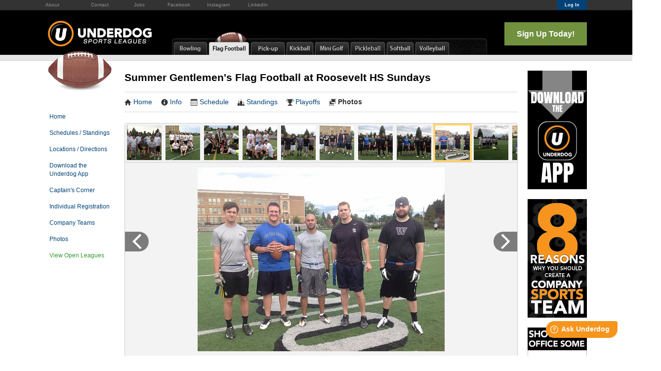

--- FILE ---
content_type: text/html; charset=UTF-8
request_url: https://www.underdogseattle.com/league/6544/gallery/87287
body_size: 8826
content:
<!DOCTYPE html
     PUBLIC "-//W3C//DTD XHTML 1.0 Transitional//EN"
     "http://www.w3.org/TR/xhtml1/DTD/xhtml1-transitional.dtd">
<html xmlns="http://www.w3.org/1999/xhtml" xmlns:og="http://opengraphprotocol.org/schema/" xmlns:fb="http://www.facebook.com/2008/fbml" xml:lang="en">

	<head>
		<meta http-equiv="Content-Type" content="text/html; charset=utf-8"/>
		
	<meta name="Keywords" content="Seattle, WA, Beach Volleyball, Bowling, Flag Football, Kickball, Pick-up Games, Pickleball, Softball, Volleyball, Underdog Sports Leagues Seattle, Underdog, Sports, Leagues, Seattle"/>
	

	<meta name="Description" content="A collection of photos from Summer Gentlemen&#039;s Flag Football at Roosevelt HS Sundays."/>
	

	<meta property="og:title" content="Underdog Sports Leagues Seattle"/>
	

	<meta property="og:type" content="sports_league"/>
	

	<meta property="og:image" content="https://leaguelab-prod.s3.amazonaws.com/userimages/facebookpreviews/facebook_share_124-3.jpg"/>
	

	<meta property="og:url" content="http://www.underdogseattle.com/league/6544/gallery/87287"/>
	

	<meta property="og:ttl" content="345600"/>
	

	<meta property="og:site_name" content="Underdog Sports Leagues Seattle"/>
	

	<meta property="og:description" content="A collection of photos from Summer Gentlemen&#039;s Flag Football at Roosevelt HS Sundays."/>
	

	<meta property="og:email" content="info@underdogseattle.com"/>
	

	<meta property="og:phone_number" content="(206) 320-8326"/>
	

	<meta property="og:latitude" content="47.648"/>
	

	<meta property="og:longitude" content="-122.355"/>
	

	<meta property="fb:admins"/>
	

	<meta property="fb:app_id" content="321258378050161"/>
	

	<meta name="viewport" content="width=device-width, initial-scale=1"/>
	

		
	<title>
		Flag Football - Photo Gallery: Summer Gentlemen&#039;s Flag Football at Roosevelt HS Sundays|Underdog Sports Leagues Seattle - Seattle, WA
	</title>

		
	<link rel="stylesheet" href="https://cdn.ckeditor.com/ckeditor5/45.0.0/ckeditor5-content.css"/>
	<link rel="stylesheet" href="https://cdn.ckeditor.com/ckeditor5-premium-features/45.0.0/cckeditor5-premium-features-content.css"/>

		
			<link rel="stylesheet" type="text/css" media="all" href="/static/1.210.43/css/gallery.css"/><link rel="stylesheet" type="text/css" media="all" href="/static/1.210.43/css/public.min.css"/><link rel="stylesheet" type="text/css" media="all" href="/static/1.210.43/css/underdog/main.css"/><link rel="stylesheet" type="text/css" media="all" href="/static/1.210.43/css/responsive.css"/><link rel="stylesheet" type="text/css" media="all" href="/static/1.210.43/css/underdog/responsive.css"/><link rel="stylesheet" type="text/css" media="all" href="/static/1.210.43/css/facebook.css"/><link rel="stylesheet" type="text/css" media="all" href="/orgstyles?v=1769500812"/>
		
			<link rel="stylesheet" type="text/css" media="print" href="/static/1.210.43/css/_print.css"/>
		
		<link rel="stylesheet" type="text/css" media="all" href="/static/css/flexslider.css"/>
		<link rel="stylesheet" type="text/css" media="all" href="/static/css/flexslider-ll.css"/>
		<link rel="SHORTCUT ICON" href="/static/1.210.43/graphics/underdog/underdog.ico"/>

	</head>

	<body class="seattle flag-football">

		
	<div id="responsiveHeader" data-sport="Flag Football">
		
			<a href="/" id="responsiveMenuLogo">
				<img src="//leaguelab-prod.s3.amazonaws.com/userimages/logos/org_mobile_124-2.png" alt="Underdog Sports Leagues Seattle"/>
			</a>
			
			<a href="#" id="responsiveMenuButton">
				&nbsp;
			</a>
			<a href="/login" id="responsiveLoginButton" class="notLoggedIn">
				&nbsp;
			</a>
			
		
	</div>


		<div id="topBarContainer" class="stack">
			<div class="pageWidth" id="topBar">
				
	<ul id="aboutMenu">
		<li class="first">
			<a href="/page/About">About</a>
		</li><li class="">
			<a href="/page/Contact">Contact</a>
		</li><li class="">
			<a href="/page/Staff">Jobs</a>
		</li><li class="">
			<a href="http://www.facebook.com/underdogseattle">Facebook</a>
		</li><li class="">
			<a href="https://www.instagram.com/underdogseattle/">Instagram</a>
		</li><li class="last">
			<a href="https://www.linkedin.com/company/underdog-sports-leagues">LinkedIn</a>
		</li>
	</ul>

				
	
	<div id="userLoginInset" class="notSignedIn">
		<a href="/login" class="button" id="signInLink"><span>Log In</span></a>
	</div>

			</div>
		</div>

		<div id="headerContainer" class="stack">
			<div class="pageWidth" id="header">
				<a href="/">
					<img src="/static/1.210.43/graphics/underdog/underdog-sports-leagues-logo-3-mid.png" alt="Underdog Sports Leagues" width="219px" id="orgLogo"/>
				</a>
				
	<ul id="headerSportLinks">
		<li id="sportMenu_bowling" class="sport">
			<a href="/sport/Bowling">
				<span>Bowling</span>
			</a>
		</li><li id="sportMenu_flag-football" class="current sport">
			<a href="/sport/Flag_Football">
				<span>Flag Football</span>
			</a>
		</li><li id="sportMenu_pick-up-games" class="sport">
			<a href="/sport/Pick-up_Games">
				<span>Pick-up Games</span>
			</a>
		</li><li id="sportMenu_kickball" class="sport">
			<a href="/sport/Kickball">
				<span>Kickball</span>
			</a>
		</li><li id="sportMenu_mini-golf" class="sport">
			<a href="/sport/Mini_Golf">
				<span>Mini Golf</span>
			</a>
		</li><li id="sportMenu_pickleball" class="sport">
			<a href="/sport/Pickleball">
				<span>Pickleball</span>
			</a>
		</li><li id="sportMenu_softball" class="sport">
			<a href="/sport/Softball">
				<span>Softball</span>
			</a>
		</li><li id="sportMenu_volleyball" class="sport">
			<a href="/sport/Volleyball">
				<span>Volleyball</span>
			</a>
		</li>
	</ul>

				<a href="/leagues?v=upcoming" id="headerSignupLink">Sign Up Today!</a>
			</div>
		</div>

		<div id="colorStripeTop_a" class="stack sportColorStripe flag-football_stripe_a">
			&nbsp;
		</div>
		<div id="colorStripeTop_b" class="stack sportColorStripe flag-football_stripe_b">
			&nbsp;
		</div>

		<div id="pageContentContainer" class="stack">
			<div class="pageWidth" id="pageContent">
				<div id="menuColumn">
					<div>
	<a href="/sport/Flag_Football">
		<img id="sportMenuHeaderImage" alt="Flag Football Menu" src="/static/1.210.43/graphics/underdog/sport-header-flag-football.png"/>
	</a>
	<div class="menuSection sportMenuSection">
		<ul class="menuSectionBody">
			<li>
				<a href="/sport/Flag_Football">Home</a>
			</li><li>
				<a href="/leagues?sport=Flag_Football">Schedules / Standings</a>
			</li><li>
				<a href="/location?sport=Flag_Football">Locations / Directions</a>
			</li><li>
				<a href="/page/underdogapp">Download the Underdog App</a>
			</li><li>
				<a href="/page/Captain">Captain&#039;s Corner</a>
			</li><li>
				<a href="/page/Indy-rundown">Individual Registration</a>
			</li><li>
				<a href="/page/company-kick-in">Company Teams</a>
			</li><li>
				<a href="/sport/Flag_Football/gallery">Photos</a>
			</li>
			<li class="sportSignup">
				<a href="/leagues?v=upcoming&amp;sport=Flag_Football">View Open Leagues</a>
			</li>
		</ul>
	</div>
	<script>
	/* <![CDATA[ */
		var ll_nonsportmenus = [{"Name":"Quick Links","Links":[{"label":"Schedules","href":"\/leagues?v=current"},{"label":"Locations \/ Directions","href":"\/location"},{"label":"Download the Underdog App","href":"\/page\/underdogapp"},{"label":"TeamPayer","href":"\/teampayer"},{"label":"Friends and Sponsors","href":"\/page\/friends-of-underdog"},{"label":"Sign Up!","href":"\/leagues?v=upcoming"}]},{"Name":"Resources","Links":[{"label":"Individual Registration","href":"\/page\/Indy-rundown"},{"label":"Captain's Corner","href":"\/page\/Captain"},{"label":"Captain Leaderboard","href":"\/page\/leaderboard"},{"label":"Build Your Roster","href":"\/page\/FunLink"},{"label":"Member Benefits","href":"\/page\/Member-Benefits"},{"label":"Sport Facts","href":"\/page\/sport-facts"},{"label":"Underdog in the News","href":"\/page\/press"},{"label":"Company Teams","href":"https:\/\/www.underdogseattle.com\/page\/company-kick-in"},{"label":"Corporate Events","href":"\/page\/corporate-events"},{"label":"Underdog in the Community","href":"\/page\/improve"}]}];
	/* ]]> */
	</script>
</div>
					
				</div>
				<div id="pageContainer">
					

					
						<script src="https://use.fontawesome.com/releases/v5.6.3/js/all.js" integrity="sha384-EIHISlAOj4zgYieurP0SdoiBYfGJKkgWedPHH4jCzpCXLmzVsw1ouK59MuUtP4a1" crossorigin="anonymous"></script>
						
					
					
					
					<div id="galleryPage">
	
	
		<div class="galleryHeader">
			<h1 class="leagueTitle">
				Summer Gentlemen&#039;s Flag Football at Roosevelt HS Sundays
			</h1>
			
			
			
				
	<ul class="league-links">
		<li>
			<a href="/league/6544">
				<span class="ll-icon-home"></span>Home
			</a>
		</li>
		<li>
			<a href="/league/6544/details">
				<span class="ll-icon-info"></span>Info
			</a>
		</li>
		<li>
			<a href="/league/6544/schedule">
				<span class="ll-icon-schedule"></span>Schedule
			</a>
		</li>
		<li class="standings">
			<a href="/league/6544/standings">
				<span class="ll-icon-standings"></span>Standings
			</a>
		</li>
		<li class="playoffs">
			<a href="/league/6544/bracket">
				<span class="ll-icon-bracket"></span>Playoffs
			</a>
		</li>
		<li class="active">
			<a href="/league/6544/gallery">
				<span class="ll-icon-photos"></span>Photos
			</a>
		</li>
		
	</ul>

			
		</div>
		<div id="gallery" data-offset="8">
			<ul class="thumbnails">
				<li data-no="1" data-url="//leaguelab-prod.s3.amazonaws.com/userimages/087858_ful.jpg" data-thumb="//leaguelab-prod.s3.amazonaws.com/userimages/087858_tmb.jpg" data-turl="/team/66032/Shake-n-Bake" data-lurl="" data-team="Shake n Bake" data-league="" data-title="Shake n Bake">
					<a href="http://www.underdogseattle.com/league/6544/gallery/87858">
						<img src="//leaguelab-prod.s3.amazonaws.com/userimages/087858_tmb.jpg" alt=""/>
					</a>
				</li><li data-no="2" data-url="//leaguelab-prod.s3.amazonaws.com/userimages/087857_ful.jpg" data-thumb="//leaguelab-prod.s3.amazonaws.com/userimages/087857_tmb.jpg" data-turl="/team/65419/Two-hand-touchers" data-lurl="" data-team="Two hand touchers" data-league="" data-title="Two hand touchers">
					<a href="http://www.underdogseattle.com/league/6544/gallery/87857">
						<img src="//leaguelab-prod.s3.amazonaws.com/userimages/087857_tmb.jpg" alt=""/>
					</a>
				</li><li data-no="3" data-url="//leaguelab-prod.s3.amazonaws.com/userimages/087856_ful.jpg" data-thumb="//leaguelab-prod.s3.amazonaws.com/userimages/087856_tmb.jpg" data-turl="/team/67049/Da-House" data-lurl="" data-team="Da House" data-league="" data-title="Da House">
					<a href="http://www.underdogseattle.com/league/6544/gallery/87856">
						<img src="//leaguelab-prod.s3.amazonaws.com/userimages/087856_tmb.jpg" alt=""/>
					</a>
				</li><li data-no="4" data-url="//leaguelab-prod.s3.amazonaws.com/userimages/087855_ful.jpg" data-thumb="//leaguelab-prod.s3.amazonaws.com/userimages/087855_tmb.jpg" data-turl="/team/60298/The-Underhill-Account" data-lurl="" data-team="The Underhill Account" data-league="" data-title="The Underhill Account">
					<a href="http://www.underdogseattle.com/league/6544/gallery/87855">
						<img src="//leaguelab-prod.s3.amazonaws.com/userimages/087855_tmb.jpg" alt=""/>
					</a>
				</li><li data-no="5" data-url="//leaguelab-prod.s3.amazonaws.com/userimages/087854_ful.jpg" data-thumb="//leaguelab-prod.s3.amazonaws.com/userimages/087854_tmb.jpg" data-turl="/team/66612/Off-By-the-Lake" data-lurl="" data-team="Off By the Lake" data-league="" data-title="Off By the Lake">
					<a href="http://www.underdogseattle.com/league/6544/gallery/87854">
						<img src="//leaguelab-prod.s3.amazonaws.com/userimages/087854_tmb.jpg" alt=""/>
					</a>
				</li><li data-no="6" data-url="//leaguelab-prod.s3.amazonaws.com/userimages/087853_ful.jpg" data-thumb="//leaguelab-prod.s3.amazonaws.com/userimages/087853_tmb.jpg" data-turl="/team/66097/Lawn-Wranglers" data-lurl="" data-team="Lawn Wranglers" data-league="" data-title="Lawn Wranglers">
					<a href="http://www.underdogseattle.com/league/6544/gallery/87853">
						<img src="//leaguelab-prod.s3.amazonaws.com/userimages/087853_tmb.jpg" alt=""/>
					</a>
				</li><li data-no="7" data-url="//leaguelab-prod.s3.amazonaws.com/userimages/087295_ful.jpg" data-thumb="//leaguelab-prod.s3.amazonaws.com/userimages/087295_tmb.jpg" data-turl="/team/67569/Average-Joes---Indy-FF13" data-lurl="" data-team="Average Joe&#039;s - Indy #FF13" data-league="" data-title="Indy #FF13">
					<a href="http://www.underdogseattle.com/league/6544/gallery/87295">
						<img src="//leaguelab-prod.s3.amazonaws.com/userimages/087295_tmb.jpg" alt=""/>
					</a>
				</li><li data-no="8" data-url="//leaguelab-prod.s3.amazonaws.com/userimages/087294_ful.jpg" data-thumb="//leaguelab-prod.s3.amazonaws.com/userimages/087294_tmb.jpg" data-turl="/team/67569/Average-Joes---Indy-FF13" data-lurl="" data-team="Average Joe&#039;s - Indy #FF13" data-league="" data-title="Indy #FF13">
					<a href="http://www.underdogseattle.com/league/6544/gallery/87294">
						<img src="//leaguelab-prod.s3.amazonaws.com/userimages/087294_tmb.jpg" alt=""/>
					</a>
				</li><li data-no="9" data-url="//leaguelab-prod.s3.amazonaws.com/userimages/087287_ful.jpg" data-thumb="//leaguelab-prod.s3.amazonaws.com/userimages/087287_tmb.jpg" data-turl="/team/67256/The-Fear-Boners" data-lurl="" data-team="The Fear Boners" data-league="" data-title="The Fear Boners">
					<a href="http://www.underdogseattle.com/league/6544/gallery/87287">
						<img src="//leaguelab-prod.s3.amazonaws.com/userimages/087287_tmb.jpg" alt=""/>
					</a>
				</li><li data-no="10" data-url="//leaguelab-prod.s3.amazonaws.com/userimages/087226_ful.jpg" data-thumb="//leaguelab-prod.s3.amazonaws.com/userimages/087226_tmb.jpg" data-turl="/team/67049/Da-House" data-lurl="" data-team="Da House" data-league="" data-title="Da House">
					<a href="http://www.underdogseattle.com/league/6544/gallery/87226">
						<img src="//leaguelab-prod.s3.amazonaws.com/userimages/087226_tmb.jpg" alt=""/>
					</a>
				</li><li data-no="11" data-url="//leaguelab-prod.s3.amazonaws.com/userimages/086385_ful.jpg" data-thumb="//leaguelab-prod.s3.amazonaws.com/userimages/086385_tmb.jpg" data-turl="/team/64480/TDs-N-Beer" data-lurl="" data-team="TD&#039;s N Beer" data-league="" data-title="TD&#039;s N Beer">
					<a href="http://www.underdogseattle.com/league/6544/gallery/86385">
						<img src="//leaguelab-prod.s3.amazonaws.com/userimages/086385_tmb.jpg" alt=""/>
					</a>
				</li><li data-no="12" data-url="//leaguelab-prod.s3.amazonaws.com/userimages/086383_ful.jpg" data-thumb="//leaguelab-prod.s3.amazonaws.com/userimages/086383_tmb.jpg" data-turl="/team/62117/The-Annexation-of-Puerto-Rico" data-lurl="" data-team="The Annexation of Puerto Rico" data-league="" data-title="The Annexation of Puerto Rico">
					<a href="http://www.underdogseattle.com/league/6544/gallery/86383">
						<img src="//leaguelab-prod.s3.amazonaws.com/userimages/086383_tmb.jpg" alt=""/>
					</a>
				</li><li data-no="13" data-url="//leaguelab-prod.s3.amazonaws.com/userimages/086381_ful.jpg" data-thumb="//leaguelab-prod.s3.amazonaws.com/userimages/086381_tmb.jpg" data-turl="/team/62174/HSPU" data-lurl="" data-team="HSPU" data-league="" data-title="HSPU">
					<a href="http://www.underdogseattle.com/league/6544/gallery/86381">
						<img src="//leaguelab-prod.s3.amazonaws.com/userimages/086381_tmb.jpg" alt=""/>
					</a>
				</li><li data-no="14" data-url="//leaguelab-prod.s3.amazonaws.com/userimages/086378_ful.jpg" data-thumb="//leaguelab-prod.s3.amazonaws.com/userimages/086378_tmb.jpg" data-turl="/team/66097/Lawn-Wranglers" data-lurl="" data-team="Lawn Wranglers" data-league="" data-title="Lawn Wranglers">
					<a href="http://www.underdogseattle.com/league/6544/gallery/86378">
						<img src="//leaguelab-prod.s3.amazonaws.com/userimages/086378_tmb.jpg" alt=""/>
					</a>
				</li><li data-no="15" data-url="//leaguelab-prod.s3.amazonaws.com/userimages/086376_ful.jpg" data-thumb="//leaguelab-prod.s3.amazonaws.com/userimages/086376_tmb.jpg" data-turl="/team/66612/Off-By-the-Lake" data-lurl="" data-team="Off By the Lake" data-league="" data-title="Off By the Lake">
					<a href="http://www.underdogseattle.com/league/6544/gallery/86376">
						<img src="//leaguelab-prod.s3.amazonaws.com/userimages/086376_tmb.jpg" alt=""/>
					</a>
				</li><li data-no="16" data-url="//leaguelab-prod.s3.amazonaws.com/userimages/086371_ful.jpg" data-thumb="//leaguelab-prod.s3.amazonaws.com/userimages/086371_tmb.jpg" data-turl="/team/65999/The-Peoples-Champs" data-lurl="" data-team="The People&#039;s Champs" data-league="" data-title="The People&#039;s Champs">
					<a href="http://www.underdogseattle.com/league/6544/gallery/86371">
						<img src="//leaguelab-prod.s3.amazonaws.com/userimages/086371_tmb.jpg" alt=""/>
					</a>
				</li><li data-no="17" data-url="//leaguelab-prod.s3.amazonaws.com/userimages/086370_ful.jpg" data-thumb="//leaguelab-prod.s3.amazonaws.com/userimages/086370_tmb.jpg" data-turl="/team/65419/Two-hand-touchers" data-lurl="" data-team="Two hand touchers" data-league="" data-title="Two hand touchers">
					<a href="http://www.underdogseattle.com/league/6544/gallery/86370">
						<img src="//leaguelab-prod.s3.amazonaws.com/userimages/086370_tmb.jpg" alt=""/>
					</a>
				</li><li data-no="18" data-url="//leaguelab-prod.s3.amazonaws.com/userimages/086368_ful.jpg" data-thumb="//leaguelab-prod.s3.amazonaws.com/userimages/086368_tmb.jpg" data-turl="/team/65421/Fighting-TomToms" data-lurl="" data-team="Fighting TomToms" data-league="" data-title="Fighting TomToms">
					<a href="http://www.underdogseattle.com/league/6544/gallery/86368">
						<img src="//leaguelab-prod.s3.amazonaws.com/userimages/086368_tmb.jpg" alt=""/>
					</a>
				</li><li data-no="19" data-url="//leaguelab-prod.s3.amazonaws.com/userimages/086367_ful.jpg" data-thumb="//leaguelab-prod.s3.amazonaws.com/userimages/086367_tmb.jpg" data-turl="/team/66938/Smoke-n-Mirrors" data-lurl="" data-team="Smoke n Mirrors" data-league="" data-title="Smoke n Mirrors">
					<a href="http://www.underdogseattle.com/league/6544/gallery/86367">
						<img src="//leaguelab-prod.s3.amazonaws.com/userimages/086367_tmb.jpg" alt=""/>
					</a>
				</li><li data-no="20" data-url="//leaguelab-prod.s3.amazonaws.com/userimages/086366_ful.jpg" data-thumb="//leaguelab-prod.s3.amazonaws.com/userimages/086366_tmb.jpg" data-turl="/team/66743/Malicious" data-lurl="" data-team="Malicious" data-league="" data-title="Malicious">
					<a href="http://www.underdogseattle.com/league/6544/gallery/86366">
						<img src="//leaguelab-prod.s3.amazonaws.com/userimages/086366_tmb.jpg" alt=""/>
					</a>
				</li><li data-no="21" data-url="//leaguelab-prod.s3.amazonaws.com/userimages/086358_ful.jpg" data-thumb="//leaguelab-prod.s3.amazonaws.com/userimages/086358_tmb.jpg" data-turl="/team/63097/Rain-City-Mud-Dawgs" data-lurl="" data-team="Rain City Mud Dawgs" data-league="" data-title="Rain City Mud Dawgs">
					<a href="http://www.underdogseattle.com/league/6544/gallery/86358">
						<img src="/static/1.210.43/graphics/default-thumbnail.png" alt=""/>
					</a>
				</li><li data-no="22" data-url="//leaguelab-prod.s3.amazonaws.com/userimages/086357_ful.jpg" data-thumb="//leaguelab-prod.s3.amazonaws.com/userimages/086357_tmb.jpg" data-turl="/team/63097/Rain-City-Mud-Dawgs" data-lurl="" data-team="Rain City Mud Dawgs" data-league="" data-title="Rain City Mud Dawgs">
					<a href="http://www.underdogseattle.com/league/6544/gallery/86357">
						<img src="/static/1.210.43/graphics/default-thumbnail.png" alt=""/>
					</a>
				</li><li data-no="23" data-url="//leaguelab-prod.s3.amazonaws.com/userimages/086356_ful.jpg" data-thumb="//leaguelab-prod.s3.amazonaws.com/userimages/086356_tmb.jpg" data-turl="/team/63097/Rain-City-Mud-Dawgs" data-lurl="" data-team="Rain City Mud Dawgs" data-league="" data-title="Rain City Mud Dawgs">
					<a href="http://www.underdogseattle.com/league/6544/gallery/86356">
						<img src="/static/1.210.43/graphics/default-thumbnail.png" alt=""/>
					</a>
				</li><li data-no="24" data-url="//leaguelab-prod.s3.amazonaws.com/userimages/086355_ful.jpg" data-thumb="//leaguelab-prod.s3.amazonaws.com/userimages/086355_tmb.jpg" data-turl="/team/60298/The-Underhill-Account" data-lurl="" data-team="The Underhill Account" data-league="" data-title="The Underhill Account">
					<a href="http://www.underdogseattle.com/league/6544/gallery/86355">
						<img src="/static/1.210.43/graphics/default-thumbnail.png" alt=""/>
					</a>
				</li><li data-no="25" data-url="//leaguelab-prod.s3.amazonaws.com/userimages/086354_ful.jpg" data-thumb="//leaguelab-prod.s3.amazonaws.com/userimages/086354_tmb.jpg" data-turl="/team/64446/Morris-Hansen-HighRisers-" data-lurl="" data-team="Morris Hansen HighRisers " data-league="" data-title="Morris Hansen HighRisers ">
					<a href="http://www.underdogseattle.com/league/6544/gallery/86354">
						<img src="/static/1.210.43/graphics/default-thumbnail.png" alt=""/>
					</a>
				</li><li data-no="26" data-url="//leaguelab-prod.s3.amazonaws.com/userimages/086353_ful.jpg" data-thumb="//leaguelab-prod.s3.amazonaws.com/userimages/086353_tmb.jpg" data-turl="/team/66032/Shake-n-Bake" data-lurl="" data-team="Shake n Bake" data-league="" data-title="Shake n Bake">
					<a href="http://www.underdogseattle.com/league/6544/gallery/86353">
						<img src="/static/1.210.43/graphics/default-thumbnail.png" alt=""/>
					</a>
				</li><li data-no="27" data-url="//leaguelab-prod.s3.amazonaws.com/userimages/086352_ful.jpg" data-thumb="//leaguelab-prod.s3.amazonaws.com/userimages/086352_tmb.jpg" data-turl="/team/66078/Lynch-Mobb" data-lurl="" data-team="Lynch Mobb" data-league="" data-title="Lynch Mobb">
					<a href="http://www.underdogseattle.com/league/6544/gallery/86352">
						<img src="/static/1.210.43/graphics/default-thumbnail.png" alt=""/>
					</a>
				</li><li data-no="28" data-url="//leaguelab-prod.s3.amazonaws.com/userimages/086351_ful.jpg" data-thumb="//leaguelab-prod.s3.amazonaws.com/userimages/086351_tmb.jpg" data-turl="/team/67012/Real-goons" data-lurl="" data-team="Real goons" data-league="" data-title="Real goons">
					<a href="http://www.underdogseattle.com/league/6544/gallery/86351">
						<img src="/static/1.210.43/graphics/default-thumbnail.png" alt=""/>
					</a>
				</li><li data-no="29" data-url="//leaguelab-prod.s3.amazonaws.com/userimages/086343_ful.jpg" data-thumb="//leaguelab-prod.s3.amazonaws.com/userimages/086343_tmb.jpg" data-turl="/team/66104/UOENO" data-lurl="" data-team="UOENO" data-league="" data-title="UOENO">
					<a href="http://www.underdogseattle.com/league/6544/gallery/86343">
						<img src="/static/1.210.43/graphics/default-thumbnail.png" alt=""/>
					</a>
				</li>
			</ul>
			<div class="mainOuter">
				<div class="mainInner">
					<img class="mainImage" src="//leaguelab-prod.s3.amazonaws.com/userimages/087287_ful.jpg" alt="The Fear Boners"/>
					<div class="nav prev">
						<a href="#"><img src="/static/1.210.43/graphics/arrow-overlay-left.svg"/></a>
					</div>
					<div class="nav next">
						<a href="#"><img src="/static/1.210.43/graphics/arrow-overlay-right.svg"/></a>
					</div>
				</div>
				<div class="caption">
					<h3 class="photo_title">The Fear Boners</h3>
					<div class="team_link">Team: <a href="#"></a></div>
					<div class="league_link">League / Event: <a href="#"></a></div>
				</div>
			</div>
		</div>
	

	<div id="galleryLinks">
		
		<div class="linkGroup">
			<h3>League / Event Galleries</h3>
			<ul>
				<li>
					<a href="/league/93901/gallery">Winter Gentlemen&#039;s Flag Football in North Ballard Sundays</a>
				</li><li>
					<a href="/league/93900/gallery">Winter Co-ed Flag Football in North Ballard Sundays</a>
				</li><li>
					<a href="/league/93890/gallery">Winter Softcore Pickleball at North Seattle CC Sundays</a>
				</li><li>
					<a href="/league/93889/gallery">Winter Softcore Pickleball at North Seattle CC Saturdays</a>
				</li><li>
					<a href="/league/93867/gallery">Winter Co-ed Volleyball in Everett Saturdays</a>
				</li><li>
					<a href="/league/93861/gallery">Winter Co-ed Volleyball at North Seattle CC Saturdays</a>
				</li><li>
					<a href="/league/93866/gallery">Winter Softcore Volleyball in Greenwood Thursdays</a>
				</li><li>
					<a href="/league/93853/gallery">Winter Co-ed Volleyball at Seattle Central Thursdays</a>
				</li><li>
					<a href="/league/93865/gallery">Winter Midcore Volleyball in Greenwood Wednesdays</a>
				</li><li>
					<a href="/league/93859/gallery">Winter Midcore Volleyball in Wallingford Wednesdays</a>
				</li>
			</ul>
		</div><div class="linkGroup">
			<h3>Sport Galleries</h3>
			<ul>
				<li>
					<a href="/sport/Beach_Volleyball/gallery">Beach Volleyball</a>
				</li><li>
					<a href="/sport/Dodgeball/gallery">Dodgeball</a>
				</li><li>
					<a href="/sport/Flag_Football/gallery">Flag Football</a>
				</li><li>
					<a href="/sport/Kickball/gallery">Kickball</a>
				</li><li>
					<a href="/sport/Soccer/gallery">Soccer</a>
				</li><li>
					<a href="/sport/Softball/gallery">Softball</a>
				</li><li>
					<a href="/sport/Volleyball/gallery">Volleyball</a>
				</li><li>
					<a href="/sport/Wiffle_Ball/gallery">Wiffle Ball</a>
				</li><li>
					<a href="/sport/Event/gallery">Event</a>
				</li><li>
					<a href="/sport/Bowling/gallery">Bowling</a>
				</li><li>
					<a href="/sport/Cornhole/gallery">Cornhole</a>
				</li><li>
					<a href="/sport/Bocce_Ball/gallery">Bocce Ball</a>
				</li><li>
					<a href="/sport/Mini_Golf/gallery">Mini Golf</a>
				</li><li>
					<a href="/sport/Trivia/gallery">Trivia</a>
				</li><li>
					<a href="/sport/Futsal/gallery">Futsal</a>
				</li><li>
					<a href="/sport/Pickleball/gallery">Pickleball</a>
				</li><li>
					<a href="/sport/Pick-up_Games/gallery">Pick-up Games</a>
				</li>
			</ul>
		</div><div class="linkGroup">
			<h3>Other Galleries</h3>
			<ul>
				<li>
					<a href="/gallery/909">Sponsors In Action</a>
				</li><li>
					<a href="/gallery/45">Halloween Bash &#039;08</a>
				</li><li>
					<a href="/gallery/615">Best Team Names</a>
				</li><li>
					<a href="/gallery/614">Lovely Logo</a>
				</li><li>
					<a href="/gallery/613">Action Shots</a>
				</li><li>
					<a href="/gallery/612">Creative Team Photos</a>
				</li><li>
					<a href="/gallery/467">Red Rubber Showdown 11</a>
				</li><li>
					<a href="/gallery/466">Needle Bowl 2014</a>
				</li><li>
					<a href="/gallery/424">Pandora Kickball</a>
				</li><li>
					<a href="/gallery/418">Goofy Pics 2014</a>
				</li>
			</ul>
		</div>
		<div class="clear">&nbsp;</div>
	</div>

	
	<input type="hidden" readonly="readonly" name="reqToken" value="e959d5285a26151dbc63928003a99e45" id="formToken"/>

</div>
					
					
	<div class="noprint themeAd" id="footerBannerAd">
		<a href="https://www.underdogseattle.com/leagues?v=upcoming" target="_blank">
			<img src="//leaguelab-prod.s3.amazonaws.com/userimages/themes/124_603-97.jpg" alt=""/>
		</a>
		
	</div>

				</div>
				<div id="sidebarContainer">
					
	<div class="noprint themeAd" id="sidebarAdOne">
		<a href="https://www.underdogseattle.com/underdogapp" target="_blank">
			<img src="//leaguelab-prod.s3.amazonaws.com/userimages/themes/124_595-42.png" alt=""/>
		</a>
		
	</div>

					
	<div class="noprint themeAd" id="sidebarAdTwo">
		<a href="https://www.underdogseattle.com/page/8-reasons-for-a-Company-Sports-Team" target="_blank">
			<img src="//leaguelab-prod.s3.amazonaws.com/userimages/themes/124_597-29.png" alt=""/>
		</a>
		
	</div>

					
	<div class="noprint themeAd" id="sidebarAdThree">
		<a href="https://www.underdogseattle.com/page/corporate-events" target="_blank">
			<img src="//leaguelab-prod.s3.amazonaws.com/userimages/themes/124_599-34.jpg" alt=""/>
		</a>
		
	</div>

					
	

					
	

					
	

				</div>

				<div class="clear"></div>
			</div>
		</div>

		<div id="colorStripeBottom_c" class="stack sportColorStripe flag-football_stripe_c">
			&nbsp;
		</div>
		<div id="colorStripeBottom_d" class="stack sportColorStripe flag-football_stripe_d">
			&nbsp;
		</div>

		<div id="footerContainer" class="stack">
			<div class="pageWidth" id="footer">
				
	<div id="footerBrandColumn" class="footerColumn">
		<div id="footerSocial">
			<a href="http://www.facebook.com/underdogseattle" id="footerFacebookLink" target="_blank"><span>Facebook</span></a>
			<a href="https://www.instagram.com/underdogseattle/" id="footerInstagramLink" target="_blank">
				<i class="fab fa-instagram"></i>
			</a>
			<span>News, deals, pics, and shout-outs</span>
		</div>
		<div id="footerNewsletter">
			<p class="newsletterText">Newsletters and updates!</p> 
			
	<form method="post" action="/bulk-email-actions" id="bulkMailSubscribeForm">
		
	<input type="hidden" readonly="readonly" name="reqToken" value="e959d5285a26151dbc63928003a99e45" id="bulkMailToken"/>

		
	<input type="hidden" name="cmd" value="subscribe"/>

		<input type="text" name="Email" id="bulkMailSubscribeEmail" class="clean" value="Your Email Address"/>
		<a href="#" id="bulkMailSubscribeSubmit"></a>
	</form>

		</div>
	</div>
	<div id="footerLinkColumn" class="footerColumn">
		<div class="footerLinksSection" id="footerLinksSection_Sports">
			<h5>Sports</h5>
			<ul>
				<li>
					<a href="/sport/Beach_Volleyball">Beach Volleyball</a>
				</li><li>
					<a href="/sport/Bowling">Bowling</a>
				</li><li>
					<a href="/sport/Pick-up_Games">Pick-up Games</a>
				</li><li>
					<a href="/sport/Flag_Football">Flag Football</a>
				</li><li>
					<a href="/sport/Kickball">Kickball</a>
				</li><li>
					<a href="/sport/Mini_Golf">Drinks on the Links</a>
				</li><li>
					<a href="/sport/Pickleball">Pickleball</a>
				</li><li>
					<a href="/sport/Softball">Softball</a>
				</li><li>
					<a href="/sport/Volleyball">Volleyball</a>
				</li>
			</ul>
		</div><div class="footerLinksSection" id="footerLinksSection_Help">
			<h5>Help</h5>
			<ul>
				<li>
					<a href="/location">Locations and Directions</a>
				</li><li>
					<a href="/page/sport-facts">Sport Facts</a>
				</li><li>
					<a href="/page/Captain">Becoming a Captain</a>
				</li><li>
					<a href="/page/FunLink">Build Your Roster</a>
				</li><li>
					<a href="/leagues?v=upcoming">Upcoming Leagues</a>
				</li>
			</ul>
		</div><div class="footerLinksSection" id="footerLinksSection_Payment">
			<h5>Payment</h5>
			<ul>
				<li>
					<a href="/teampayer">What is TeamPayer?</a>
				</li><li>
					<a href="/page/teampayment">Team Payment Policy</a>
				</li><li>
					<a href="/page/individualpayment">Individual Payment Policy</a>
				</li><li>
					<a href="/page/invoices-receipts">Invoices and Receipts</a>
				</li>
			</ul>
		</div><div class="footerLinksSection" id="footerLinksSection_Company">
			<h5>Company</h5>
			<ul>
				<li>
					<a href="/page/Staff">Jobs</a>
				</li><li>
					<a href="/page/underdogapp">Download the Underdog App</a>
				</li><li>
					<a href="/page/corporate-events">FunCorp</a>
				</li><li>
					<a href="/page/About">About</a>
				</li><li>
					<a href="/page/SocialRef">Social Ref Certified</a>
				</li><li>
					<a href="/page/Contact">Contact</a>
				</li>
			</ul>
		</div>
	</div>
	<div class="clear"></div>


				<a href="/">
					<img src="/static/1.210.43/graphics/underdog/u-logo-seattle-orange.png" id="footerULogo" alt="Underdog Seattle"/>
				</a>
				<img src="/static/1.210.43/graphics/underdog/bottom-sport-flag-football.png" id="footerSportLogo" alt="Flag Football"/>
				<div id="footerPoweredBy">
					<a href="/terms-of-service" id="LL-tos">Terms of Service</a>
					
	<a href="https://www.leaguelab.com/?ref=Underdog+Sports+Leagues+Seattle" target="_blank" class="poweredByLink">
		<img src="/static/1.210.43/graphics/league-lab-powered-site.png" alt="Site powered by League Lab"/>
	</a>

				</div>
			</div>
		</div>

		
	
	<div class="hidden draggablePopup" id="clickTip">
		<div class="handle">
			<div class="closeContainer">
				<a class="closeWindowButton" href="#"></a>
			</div>
		</div>
		
		<div class="body">
			<div>
			<h4></h4>
			<img id="clickTipLoader" alt="loading" src="/static/1.210.43/graphics/loader-image-30.gif"/>
			<div class="clickTipBody">
			</div>
			<a href="#" class="more">more info</a>
		</div>
		</div>
	</div>



		<script type="text/javascript" src="/static/1.210.43/js/public.min.js">
		</script><script type="text/javascript" src="/static/1.210.43/js/underdog/main.js">
		</script><script type="text/javascript" src="/static/1.210.43/js/responsive.js">
		</script><script type="text/javascript" src="/static/1.210.43/js/facebook.js">
		</script><script type="text/javascript" src="/static/1.210.43/js/jquery.touchwipe.js">
		</script><script type="text/javascript" src="/static/1.210.43/js/gallery.js">
		</script>
		<script type="text/javascript" src="/static/js/jquery.flexslider.js">
		</script>

		

		
	<div id="fb-root" class="noAutoLogin"></div>
	<script>
	  window.fbAsyncInit = function() {
		FB.init({
		  appId  : "321258378050161",
		  status : true,
		  cookie : true,
		  xfbml  : true,
		  frictionlessRequests : true,
		  version: 'v2.3'
		});
		
		if(typeof LLFacebook != 'undefined')
		{
			LLFacebook.sdkLoaded();
		}
	  };

	  (function() {
		var e = document.createElement('script');
		e.src = document.location.protocol + '//connect.facebook.net/en_US/sdk.js';
		e.async = true;
		document.getElementById('fb-root').appendChild(e);
	  }());
	</script>
	<div class="hidden">
		<div id="fb-feedback">
	
		<div class="feedback autoLogin success">
			You have been signed-in via Facebook.
			Visit your <a href="/player">Player Page</a>
			to view your personalized info and manage your account.
		</div>
		<div class="feedback link success">
			Your Facebook account has been linked. The page will now refresh.
		</div>
		<div class="feedback unlink success">
			Your Facebook account association has been removed.
			<p>To complete the process, remove the app from your Facebook settings.</p>
		</div>
		<div class="feedback noAccount warning">
			Sorry, no account was found matching your Facebook user info.
			<ul>
				<li>
					If you have a site account already, sign in with your username (or email) and password, then visit your
					Player Page to link your Facebook account.
				</li>
				<li>
					If you do not have a site account yet, one will 
					be created upon your first registration or team invitation.
				</li>
			</ul>
		</div>
		<div class="feedback staffAccount warning">
			Sorry, to keep your site and player info safe,
			Admin and Staff accounts cannot sign in with Facebook.
		</div>
		<div class="feedback loginError error">
			Sorry, there was an error authenticating your Facebook account.
			<p>
				Feel free to try again, and be sure to grant the requested privileges.
			</p>
		</div>
		<div class="feedback inviteError error">
			Sorry, the Facebook invites could not be sent.
			<p>
				Feel free to try again, and be sure to grant the requested privileges.
			</p>
		</div>
		<div class="feedback unlinkError error">
			Sorry, there was an error unlinking your Facebook account.
			<p>
				Feel free to try again or contact us for assitance.
			</p>
		</div>
	
</div>
		
	<a href="#fb-user-chooser" id="fb-open-user-chooser" class="lightboxOpen"></a>
	<div id="fb-user-chooser">
		<h2>Which account would you like to use?</h2>
		<table>
			<thead>
				<tr>
					<th>Name</th>
					<th>Username</th>
					<th>Last Login</th>
					<th></th>
				</tr>
			</thead>
			<tbody>
			</tbody>
		</table>
		<p>These are the accounts with the same email address as your Facebook account (<span class="fb-email-address"></span>).</p>
		<p>
			If you'd like to use a different account, log into that account using 
			your email (or username) and password, then connect your Facebook account from your Player Page.
		</p>

		<p class="staffAccountNotice">
			<strong>*NOTE:</strong>
			In order to keep your site and player info safe,
			Admin and Staff accounts cannot be linked to Facebook.
		</p>

		<div class="cancelContainer">
			<a href="#" class="cancel">Cancel</a>
		</div>
		
	</div>

		
	<input type="hidden" readonly="readonly" name="reqToken" value="e959d5285a26151dbc63928003a99e45" id="facebookToken"/>

	</div>

		

	
		<!-- Tracking Snippet: NEW FB Pixel SEA -->
		<!-- Facebook Pixel Code -->
<script>
!function(f,b,e,v,n,t,s){if(f.fbq)return;n=f.fbq=function(){n.callMethod?
n.callMethod.apply(n,arguments):n.queue.push(arguments)};if(!f._fbq)f._fbq=n;
n.push=n;n.loaded=!0;n.version='2.0';n.queue=[];t=b.createElement(e);t.async=!0;
t.src=v;s=b.getElementsByTagName(e)[0];s.parentNode.insertBefore(t,s)}(window,
document,'script','//connect.facebook.net/en_US/fbevents.js');

fbq('init', '982158648545867');
fbq('track', "PageView");</script>
<noscript><img height="1" width="1" style="display:none"
src="https://www.facebook.com/tr?id=982158648545867&ev=PageView&noscript=1"
/></noscript>
<!-- End Facebook Pixel Code -->

	
		<!-- Tracking Snippet: NEW Analytics -->
		<script>
  (function(i,s,o,g,r,a,m){i['GoogleAnalyticsObject']=r;i[r]=i[r]||function(){
  (i[r].q=i[r].q||[]).push(arguments)},i[r].l=1*new Date();a=s.createElement(o),
  m=s.getElementsByTagName(o)[0];a.async=1;a.src=g;m.parentNode.insertBefore(a,m)
  })(window,document,'script','//www.google-analytics.com/analytics.js','ga');

  ga('create', 'UA-75590641-1', 'auto');
  ga('send', 'pageview');

</script>

	
		<!-- Tracking Snippet: Google Tag Manager -->
		<!-- Google Tag Manager -->
<noscript><iframe src="//www.googletagmanager.com/ns.html?id=GTM-WXBX8L"
height="0" width="0" style="display:none;visibility:hidden"></iframe></noscript>
<script>(function(w,d,s,l,i){w[l]=w[l]||[];w[l].push({'gtm.start':
new Date().getTime(),event:'gtm.js'});var f=d.getElementsByTagName(s)[0],
j=d.createElement(s),dl=l!='dataLayer'?'&l='+l:'';j.async=true;j.src=
'//www.googletagmanager.com/gtm.js?id='+i+dl;f.parentNode.insertBefore(j,f);
})(window,document,'script','dataLayer','GTM-WXBX8L');</script>
<!-- End Google Tag Manager -->

	
		<!-- Tracking Snippet: Hubspot Pixel (Universal) -->
		<!-- Start of HubSpot Embed Code -->
<script type="text/javascript" id="hs-script-loader" async defer src="//js.hs-scripts.com/5320242.js"></script>
<!-- End of HubSpot Embed Code -->

	
		<!-- Tracking Snippet: Adwords Remarketing -->
		<script type="text/javascript">
	/* <![CDATA[ */
	var google_conversion_id = 1069787736;
	var google_custom_params = window.google_tag_params;
	var google_remarketing_only = true;
	/* ]]> */
</script>
<script type="text/javascript" src="//www.googleadservices.com/pagead/conversion.js"></script>
<noscript>
	<div style="display:inline;">
		<img height="1" width="1" style="border-style:none;" alt="" 
			src="//googleads.g.doubleclick.net/pagead/viewthroughconversion/1069787736/?value=0&amp;guid=ON&amp;script=0"/>
	</div>
</noscript>

	
		<!-- Tracking Snippet: Help Button -->
		<script>
	window.fwSettings={
	'widget_id':11000000158
	};
	!function(){if("function"!=typeof window.FreshworksWidget){var n=function(){n.q.push(arguments)};n.q=[],window.FreshworksWidget=n}}() 
</script>
<script type='text/javascript' src='https://widget.freshworks.com/widgets/11000000158.js' async defer></script>

	
		<!-- Tracking Snippet: Hide Rainier Sponsor on League 23152 -->
		<script>
	if (window.location.href.indexOf('/23152') > -1) {
				$("img[alt='Rainier Brewing Company logo']").parents('li:first, .sponsor:first').remove();
				$("img[alt='Rainier Brewing Company Logo']").parents('li:first, .sponsor:first').remove();
			}
</script>

	
	
	
	<script>
		(function(i,s,o,g,r,a,m){i['GoogleAnalyticsObject']=r;i[r]=i[r]||function(){
		(i[r].q=i[r].q||[]).push(arguments)},i[r].l=1*new Date();a=s.createElement(o),
		m=s.getElementsByTagName(o)[0];a.async=1;a.src=g;m.parentNode.insertBefore(a,m)
		})(window,document,'script','//www.google-analytics.com/analytics.js','ga');

		ga('create', 'UA-652403-6', 'auto', 'leaguelab');
		ga('leaguelab.send', 'pageview');
	</script>

	
	<!--[if IE lte 9]><script type='text/javascript' src='/static/js/browser-warning.js'></script><![endif]-->


		
	<script type="text/javascript">
		setTimeout(function(){var a=document.createElement("script");
		var b=document.getElementsByTagName("script")[0];
		a.src=document.location.protocol+"//script.crazyegg.com/pages/scripts/0011/6116.js?"+Math.floor(new Date().getTime()/3600000);
		a.async=true;a.type="text/javascript";b.parentNode.insertBefore(a,b)}, 1);
	</script>

		
	
    <div class="WebShareApiV3 inviteLink" style="display:none;">
        <div class="content">
            
    <span class="close">&times;</span>

            
    <div class="shareFunLink">
        <div class="funLinkIconWrapper" style="display: none;">
            <img src="/static/1.210.43/graphics/funlink-icon.png" alt="FunLink" class="funLinkIcon"/>
        </div>
        <div class="textWrapper">
            <h2 class="contentTitle"></h2>
        </div>
        <div class="clear"></div>
        <hr/>
        <div class="contentText"></div>
    </div>

            
    <div class="targets">
        <a title="Share on Facebook" class="facebookColor" href="#" target="_blank"><i class="fab fa-facebook"></i></a>

        <a title="Share on Twitter" class="twitterColor" href="#" target="_blank"><i class="fab fa-twitter"></i></a>

        
        

        <a title="Share via Email" class="emailColor" href="#"><i class="fas fa-envelope"></i></a>
    </div> 

            
    <div class="copyLink">
        <div class="joinUrl" style="display:none;"></div> 
        <span></span>
        <a href="#" class="copyLinkAnchor">COPY</a>
        <div class="copiedFeedback" style="display: none;">The link has been copied to your clipboard</div>
    </div>

        </div>
    </div>


	</body>

</html>

--- FILE ---
content_type: image/svg+xml
request_url: https://www.underdogseattle.com/static/1.210.43/graphics/arrow-overlay-right.svg
body_size: 528
content:
<?xml version="1.0" encoding="UTF-8" standalone="no"?>
<svg width="19px" height="32px" viewBox="0 0 19 32" version="1.1" xmlns="http://www.w3.org/2000/svg" xmlns:xlink="http://www.w3.org/1999/xlink" xmlns:sketch="http://www.bohemiancoding.com/sketch/ns">
    <!-- Generator: Sketch 3.4.3 (16044) - http://www.bohemiancoding.com/sketch -->
    <title>Rectangle-32-Copy-3</title>
    <desc>Created with Sketch.</desc>
    <defs></defs>
    <g id="Page-1" stroke="none" stroke-width="1" fill="none" fill-rule="evenodd" sketch:type="MSPage">
        <g id="left-arrow" sketch:type="MSLayerGroup" transform="translate(-1.000000, 0.000000)" fill="#FFFFFF">
            <g id="Welcome" sketch:type="MSShapeGroup">
                <g id="Group">
                    <g id="Group-Copy-2">
                        <g id="Oval-1-+-Rectangle-32-Copy-6-+-Oval-1-+-Rectangle-32-Copy-5">
                            <g id="Oval-1-+-Rectangle-32-Copy-6" transform="translate(0.853553, 0.353553)">
                                <path d="M18.8604797,28.1248362 L6.09985318,15.3642098 L18.3865457,3.07751689 L15.3090288,0 L0.147172276,15.161857 L15.9853158,31 L18.8604797,28.1248362 L18.8604797,28.1248362 Z" id="Rectangle-32-Copy-3" transform="translate(9.503826, 15.500000) scale(-1, 1) translate(-9.503826, -15.500000) "></path>
                            </g>
                        </g>
                    </g>
                </g>
            </g>
        </g>
    </g>
</svg>